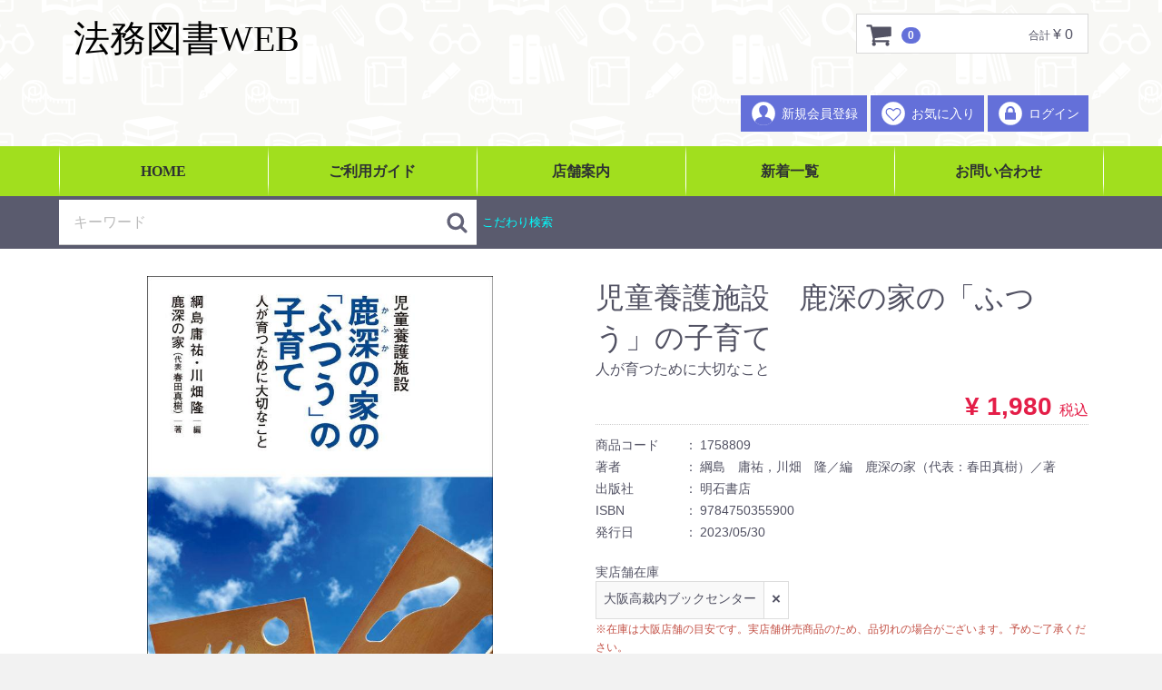

--- FILE ---
content_type: text/html; charset=UTF-8
request_url: https://homutosho.com/products/detail/679671
body_size: 36038
content:
<!doctype html>
<html lang="ja">
<head>
<meta charset="utf-8">
<meta http-equiv="X-UA-Compatible" content="IE=edge">
<title>児童養護施設　鹿深の家の「ふつう」の子育て / 法務図書WEB</title>
<meta name="viewport" content="width=device-width, initial-scale=1">
<link rel="icon" href="/template/default/img/common/favicon.ico">
<link rel="stylesheet" href="/template/default/css/style.css?v=3.0.17_201116a">
<link rel="stylesheet" href="/template/default/css/slick.css?v=3.0.17">
<link rel="stylesheet" href="/template/default/css/font-awesome.min.css?v=4.7.0">
<link rel="stylesheet" href="/template/default/css/default.css?v=3.0.17_210212a">
<!-- for original theme CSS -->

<!-- Google Tag Manager -->
<script>(function(w,d,s,l,i){w[l]=w[l]||[];w[l].push({'gtm.start':
new Date().getTime(),event:'gtm.js'});var f=d.getElementsByTagName(s)[0],
j=d.createElement(s),dl=l!='dataLayer'?'&l='+l:'';j.async=true;j.src=
'https://www.googletagmanager.com/gtm.js?id='+i+dl;f.parentNode.insertBefore(j,f);
})(window,document,'script','dataLayer','GTM-MXCP2FR');</script>
<!-- End Google Tag Manager -->

<script src="https://ajax.googleapis.com/ajax/libs/jquery/1.11.3/jquery.min.js"></script>
<script>window.jQuery || document.write('<script src="/template/default/js/vendor/jquery-1.11.3.min.js?v=3.0.17"><\/script>')</script>


</head>
<body id="page_product_detail" class="product_page">
<!-- Google Tag Manager (noscript) -->
<noscript><iframe src="https://www.googletagmanager.com/ns.html?id=GTM-MXCP2FR"
height="0" width="0" style="display:none;visibility:hidden"></iframe></noscript>
<!-- End Google Tag Manager (noscript) -->
<div id="wrapper">
    <header id="header">
        <div class="container-fluid inner">
                                                            <!-- ▼ロゴ -->
                         <div class="header_logo_area">
                <p class="copy"></p>
                <h1 class="header_logo"><a href="https://homutosho.com/"><!--img src="/template/default/img/common/logo.png" alt="&#x6CD5;&#x52D9;&#x56F3;&#x66F8;WEB"-->法務図書WEB</a></h1>
            </div>

        <!-- ▲ロゴ -->
    <!-- ▼カゴの中 -->
                        <div id="cart_area">
    <p class="clearfix cart-trigger"><a href="#cart">
            <svg class="cb cb-shopping-cart">
                <use xlink:href="#cb-shopping-cart"/>
            </svg>
            <span class="badge">0</span>
            <svg class="cb cb-close">
                <use xlink:href="#cb-close"/>
            </svg>
        </a>
        <span class="cart_price pc">合計 <span class="price">¥ 0</span></span></p>
    <div id="cart" class="cart">
        <div class="inner">
                                                    <div class="btn_area">
                    <div class="message">
                        <p class="errormsg bg-danger" style="margin-bottom: 20px;">
                            現在カート内に<br>商品はございません。
                        </p>
                    </div>
                </div>
                    </div>
    </div>
</div>

                <!-- ▲カゴの中 -->
    <!-- ▼ログイン -->
                            <div id="member" class="member drawer_block pc">
        <ul class="member_link">
            <li>
                <a href="https://homutosho.com/entry">
                    <svg class="cb cb-user-circle"><use xlink:href="#cb-user-circle" /></svg>新規会員登録
                </a>
            </li>
                            <li><a href="https://homutosho.com/mypage/favorite"><svg class="cb cb-heart-circle"><use xlink:href="#cb-heart-circle"></use></svg>お気に入り</a></li>
                        <li>
                <a href="https://homutosho.com/mypage/login">
                    <svg class="cb cb-lock-circle"><use xlink:href="#cb-lock-circle" /></svg>ログイン
                </a>
            </li>
        </ul>
    </div>

                <!-- ▲ログイン -->

                                                    <p id="btn_menu"><a class="nav-trigger" href="#nav">Menu<span></span></a></p>
        </div>
    </header>

    <div id="contents" class="theme_main_only">

        <div id="contents_top">
                                                            <!-- ▼グローバルナビゲーション -->
            
<nav id="global-nav" class="drawer_block pc">
    <div class="container-fluid inner no-padding">
        <ul class="navigation-bar-default global-nav">
            <li>
                <a href="https://homutosho.com/">
                    HOME
                </a>
                <!-- サブメニュー -->
                <!--ul>
                    <li><a href="#">Submenu</a></li>
                </ul-->
            </li>
            <li>
                <a href="https://homutosho.com/help/guide">ご利用ガイド</a>
            </li>
            <li>
                <a href="https://homutosho.com/help/about">店舗案内</a>
            </li>
            <li>
                <a href="https://homutosho.com/products/list?orderby=2">新着一覧</a>
            </li>
            <li>
                <a href="https://homutosho.com/contact">お問い合わせ</a>
            </li>
        </ul><!-- global-nav -->
    </div><!-- nav container -->
</nav>

        <!-- ▲グローバルナビゲーション -->
    <!-- ▼商品検索 -->
                        <div class="drawer_block pc header_bottom_area">
    <div id="search" class="search">
        <form method="get" id="searchform" action="/products/list" class="inner">
            <div class="search_inner">
                <select id="category_id" name="category_id" class="form-control"><option value="">全ての商品</option><option value="1">カテゴリー不使用</option></select>
                <div class="input_search clearfix">
                    <input type="search" id="name" name="name" maxlength="50" placeholder="キーワード" aria-label="検索キーワード" class="form-control" />
                    <button type="submit" class="bt_search" aria-label="検索ボタン"><svg class="cb cb-search"><use xlink:href="#cb-search" /></svg></button>
                </div>
                <a href="#extra-form" class="open-extra-form-button" data-toggle="collapse" style="display:none;">こだわり検索</a>
            </div>
            <div class="extra-form collapse" id="extra-form">
                                                                                                                                    <label class="control-label" for="plg_ebc_author_name">著者名</label>
                        <input type="text" id="plg_ebc_author_name" name="plg_ebc_author_name" placeholder="著者名" class="form-control" />
                        
                        <div class="extra-form-delimiter"></div>
                                                                                <label class="control-label" for="plg_ebc_publisher">出版社</label>
                        <input type="text" id="plg_ebc_publisher" name="plg_ebc_publisher" placeholder="出版社名" class="form-control" />
                        
                        <div class="extra-form-delimiter"></div>
                                                                                <label class="control-label" for="plg_ebc_series">シリーズ名</label>
                        <input type="text" id="plg_ebc_series" name="plg_ebc_series" placeholder="シリーズ名" class="form-control" />
                        
                        <div class="extra-form-delimiter"></div>
                                                                                <label class="control-label" for="plg_ebc_isbn">ISBN</label>
                        <input type="text" id="plg_ebc_isbn" name="plg_ebc_isbn" placeholder="ISBN (数字のみ)" minlength="10" maxlength="13" pattern="\d{10,13}" class="form-control" />
                        
                        <div class="extra-form-delimiter"></div>
                                                </div>
        </form>
    </div>
</div>
<script>
jQuery(function($){
    if ($('#plg_ebc_author_name').length) {
        $('.open-extra-form-button').css('display', 'inline-block');
        $('.open-extra-form-button').on('click', function(event){
            event.preventDefault();
            $(this).toggleClass('opened');
            $('.extra-form').toggleClass('in');
        });

        $('.extra-form>input').each(function(){
            if ($(this).val()) {
                $('.open-extra-form-button').click();
                return false;
            }
        });
    }
});
</script>

                <!-- ▲商品検索 -->

                                                </div>

        <div id="contents_top_hero">
                    </div>

        <div class="container-fluid inner">
                                    
            <div id="main">
                                                
                <div id="main_middle">
                        
    <!-- ▼item_detail▼ -->
    <div id="item_detail">
        <div id="detail_wrap" class="row">
            <!--★画像★-->
            <div id="item_photo_area" class="col-sm-6">
                <div id="detail_image_box__slides" class="slides">
                                                                    <div id="detail_image_box__item--1"><img src="https://mst.homutosho.com/storage/book/d/4/1758809.jpg" alt="児童養護施設　鹿深の家の「ふつう」の子育て" /></div>
                                                            </div>
            </div>

            <section id="item_detail_area" class="col-sm-6">

                <!--★商品名★-->
                <h1 id="detail_description_box__name" class="item_name">
                    <div class="item_subnames">
                        <!-- シリーズ1 --><div class="meta--series1"></div>
                    </div>

                    児童養護施設　鹿深の家の「ふつう」の子育て

                    <div class="item_subnames">
                        <!-- 副書名 --><div class="meta--subname"></div>
                        <!-- シリーズ2 --><div class="meta--series2"></div>
                    </div>
                </h1>

                <div id="detail_description_box__body" class="item_detail">

                    
                    <!--★通常価格★-->
                                        <!--★販売価格★-->
                    <p id="detail_description_box__sale_price" class="sale_price text-primary"> <span class="price02_default">¥ 1,980</span> <span class="small">税込</span></p>
                    <!--▼商品コード-->
                    <div id="detail_description_box__item_range_code" class="item_code">
                        <dl class="flex">
                            <dt>商品コード</dt>
                            <dd>
                                <span id="item_code_default">
                                    1758809
                                                                    </span>
                            </dd>
                        </dl>
                    </div>
                    <!--▲商品コード-->

                    <!-- ▼商品拡張情報▼ -->
                    <div id="detail_description_box__item_meta" class="item_meta">
                                                    <script type="application/json" id="item_meta_json">{"author_kana":"ツナシマ　ヨウスケ,カワバタ　タカシ／ヘン　カフカノイエダイヒョウハルタマサキ／チョ","author_name":"綱島　庸祐，川畑　隆／編　鹿深の家（代表：春田真樹）／著","is_closed":false,"is_unstocked":false,"isbn":"9784750355900","issued_on":"2023-05-30T00:00:00","jp_book_code":"","kana":"ジドウヨウゴシセツカフカノイエノフツウノコソダテ","magazine_code":"","pub_kana":"アカシショテン","pub_name":"明石書店","sales_company":"明石書店","sales_company_kana":"アカシショテン","series1":"","series2":"","subname":"人が育つために大切なこと"}</script>
                                                        <dl class="flex item_meta__item">
                                <dt>著者</dt>
                                <dd class="meta--author_name">-</dd>
                            </dl>
                            <dl class="flex item_meta__item">
                                <dt>出版社</dt>
                                <dd class="meta--pub_name">-</dd>
                            </dl>
                            <dl class="flex item_meta__item">
                                <dt>ISBN</dt>
                                <dd class="meta--isbn">-</dd>
                            </dl>

                                                                                        <dl class="flex item_meta__item">
                                    <dt>発行日</dt>
                                    <dd class="meta--issued_on">2023/05/30</dd>
                                </dl>
                            
                                            </div>
                    <!-- ▲商品拡張情報▲ -->

                    <!-- ▼関連カテゴリ▼ -->
                    <div id="relative_category_box" class="relative_cat">
                        <p>関連カテゴリ</p>
                                              </div>
                    <!-- ▲関連カテゴリ▲ -->

                    <!-- ▼在庫情報▼ -->
                    <div id="detail_description_box__item_stock" class="item_stock">
                        <p>実店舗在庫</p>

                        <!-- Loading -->
                        <p class="text-default msg-loading"><i class="fa fa-spinner fa-fw" aria-hidden="true"></i> 読込中...</p>
                        <!-- Error -->
                        <p class="text-danger msg-error" style="display: none;">お問い合わせ下さい。</p>
                        <!-- Success -->
                        <table class="table table-bordered item_stock_table _stock_success" style="display: none; margin-bottom:0 !important;"><tbody></tbody></table>

                        <p class="text-danger" id="shop-stock-notification-message" style="display:none;margin:0 0 2px;padding:0;text-align:left;"><small>※在庫は大阪店舗の目安です。実店舗併売商品のため、品切れの場合がございます。予めご了承ください。</small></p>
                    </div>
                    <!-- ▲在庫情報▲ -->

                    <form action="?" method="post" id="form1" name="form1">
                        <!--▼買い物かご-->
                        <div id="detail_cart_box" class="cart_area">
                            
                                                                
                                                                <dl id="detail_cart_box__cart_quantity" class="quantity">
                                    <dt><b>ご注文数&nbsp;</b></dt>
                                    <dd>
                                        <input type="number" id="quantity" name="quantity" required="required" min="1" maxlength="9" aria-label="ご注文数" class="form-control" value="1" />
                                        
                                    </dd>
                                </dl>

                                <div class="extra-form">
                                                                                                                                                                                                                                                                                                                                                                                                                                                                </div>

                                                                <div id="detail_cart_box__button_area" class="btn_area row">
                                    <ul id="detail_cart_box__insert_button" class="col-xs-12 col-md-6">
                                        <li class=""><button type="submit" id="add-cart" class="btn btn-primary btn-block prevention-btn prevention-mask"><div id="add-cart__inner"><i class="fa fa-cart-arrow-down fa-fw" aria-hidden="true"></i>&nbsp;カートに入れる
                                        </div></button></li>
                                    </ul>
                                                                                                                <ul id="detail_cart_box__favorite_button" class="col-xs-12 col-md-6">
                                                                                            <li class=""><button type="submit" id="favorite" class="btn btn-info btn-block prevention-btn prevention-mask"><i class="fa fa-heart-o fa-fw" aria-hidden="true"></i>&nbsp;お気に入りに追加</button></li>
                                                                                    </ul>
                                                                    </div>                                                      </div>
                        <!--▲買い物かご-->
                        <div style="display: none"><input type="hidden" id="mode" name="mode" /></div><div style="display: none"><input type="hidden" id="product_id" name="product_id" value="679671" /></div><div style="display: none"><input type="hidden" id="product_class_id" name="product_class_id" value="679679" /></div><div style="display: none"><input type="hidden" id="_token" name="_token" value="84hQGSpsoNyuFijPV-zrq2NIk0TGaSWJJj8KlbDmB6Y" /></div>
                    </form>

                    <!-- e-hon -->
                    <div class="detail_ehon_banner">
                        <div class="row">
                            <div class="col-xs-12 col-md-6 col-md-push-6">
                                <a href="https://www.e-hon.ne.jp" class="btn btn-default btn-sm btn-block" title="e-honで購入 ※外部サイトへ移動します">
                                    <img src="/template/default/img/common/logo-e-hon.png" alt="e-hon" style="width:auto;height:28px;">
                                    e-honで購入&nbsp;<i class="fa fa-external-link" aria-hidden="true"></i>
                                </a>
                                <div class="ehon_message" style="font-size:90%;">
                                    <small>
                                        ※外部サイトへ移動します。<br>
                                        ※リンク先での商品購入について、弊社でのクレジット決済は出来ません。
                                    </small>
                                </div>
                            </div>
                        </div>
                        <!--br-->
                    </div>

                    <!--★商品説明★-->
                    <p id="detail_not_stock_box__description_detail" class="item_comment">養育者自身が「弱みを抱える一人の生身の人間」としてあり続けること──。子育てにおいて養育者が迷い、悩み、ときにネガティブな感情に翻弄されそうになりながらも、懸命に子どもたちと向き合おうとする、そのありのままの姿を、事例を通じて豊かに描き出す。<br />
（出版社情報）</p>

                </div>
                <!-- /.item_detail -->

            </section>
            <!--詳細ここまで-->
        </div>

                    </div>
    <!-- ▲item_detail▲ -->
                </div>

                                                            </div>

                                    
                                    
        </div>

        <footer id="footer">
                                                            <!-- ▼フッター -->
            
<div class="footer-guide">
    <div class="container-fluid inner">
        <h2 class="heading01">
            <img src="/template/default/img/common/icon-guide-main.png" alt=""><br>
            ご利用ガイド
            <small>Guide</small>
        </h2>
        <div class="row">
            <div class="col-md-4">
                <div class="panel footer-guide-box">
                    <div class="panel-heading">
                        <div class="heading-symbol"><img src="/template/default/img/common/icon-guide-cart.png" alt=""></div>
                        <h3>
                            お買い物について
                            <small class="_serif">About shopping</small>
                        </h3>
                    </div>
                    <div class="panel-body">
                        <p>
                            当サイトでお買い物いただくには会員登録が必要です。<br>
                        </p>
                        <p>
                            初めてご利用の方・会員以外の方は、新規会員登録をお願いいたします。<br>
                            会員登録は無料です。
                        </p>
                    </div>
                    <div class="panel-footer">
                        <a href="https://homutosho.com/entry" class="btn btn-block btn-success">新規会員登録</a>
                    </div>
                </div>
            </div>
            <div class="col-md-4">
                <div class="panel footer-guide-box">
                    <div class="panel-heading">
                        <div class="heading-symbol"><img src="/template/default/img/common/icon-guide-payment.png" alt=""></div>
                        <h3>
                            お支払い方法
                            <small class="_serif">Payment methods</small>
                        </h3>
                    </div>
                    <div class="panel-body">
                        <p>
                            ご利用いただけるお支払い方法は次のとおりです。
                        </p>
                        <ul class="list">
                            <li>
                                クレジットカード
                            </li>
                            <li>
                                代金引換
                            </li>
                            <li>
                                代金後払い (コンビニ)
                            </li>
                            <li>
                                店頭でお支払い<br>
                                <small>※お取り置き(店頭購入)の場合のみ</small>
                            </li>
                        </ul>
                    </div>
                    <div class="panel-footer">
                        <a href="https://homutosho.com/help/tradelaw#tradelaw__law_term03" class="btn btn-block btn-success">詳細はこちら</a>
                    </div>
                </div>
            </div>
            <div class="col-md-4">
                <div class="panel footer-guide-box">
                    <div class="panel-heading">
                        <div class="heading-symbol"><img src="/template/default/img/common/icon-guide-exchange.png" alt=""></div>
                        <h3>
                            返品・交換
                            <small class="_serif">Return &amp; Exchange items</small>
                        </h3>
                    </div>
                    <div class="panel-body">
                        <p>
                            お届けした商品に乱丁・落丁があった場合にはお取り替えいたします。
                        </p>
                    </div>
                    <div class="panel-footer">
                        <a href="https://homutosho.com/help/tradelaw#tradelaw__law_term06" class="btn btn-block btn-success">詳細はこちら</a>
                    </div>
                </div>
            </div>
            <div class="col-md-4">
                <div class="panel footer-guide-box">
                    <div class="panel-heading">
                        <div class="heading-symbol"><img src="/template/default/img/common/icon-guide-delivery.png" alt=""></div>
                        <h3>
                            配送・送料
                            <small class="_serif">Shipping</small>
                        </h3>
                    </div>
                    <div class="panel-body">
                        <p>
                            当サイト規定の送料によります。<br>
                            店頭でお受け取り、お支払いの場合は送料がかかりません。
                        </p>
                    </div>
                    <div class="panel-footer">
                        <a href="https://homutosho.com/help/tradelaw#tradelaw__law_term01" class="btn btn-block btn-success">詳細はこちら</a>
                    </div>
                </div>
            </div>
            <div class="col-md-4">
                <div class="panel footer-guide-box">
                    <div class="panel-heading">
                        <div class="heading-symbol"><img src="/template/default/img/common/icon-guide-privacy.png" alt=""></div>
                        <h3>
                            プライバシーポリシー
                            <small class="_serif">Privacy Policy</small>
                        </h3>
                    </div>
                    <div class="panel-body">
                        <p>
                            当サイトでは、お客様に安心・安全にご利用いただけるよう、個人情報の適切な保護と利用に関する方針を定め、お客様個人の情報を厳重に管理しております。
                        </p>
                    </div>
                    <div class="panel-footer">
                        <a href="https://homutosho.com/help/privacy" class="btn btn-block btn-success">詳細はこちら</a>
                    </div>
                </div>
            </div>
            <div class="col-md-4">
                <div class="panel footer-guide-box">
                    <div class="panel-heading">
                        <div class="heading-symbol"><img src="/template/default/img/common/icon-guide-office.png" alt=""></div>
                        <h3>
                            営業時間について
                            <small class="_serif">Office hours</small>
                        </h3>
                    </div>
                    <div class="panel-body">
                        <p>
                            ネットでのご注文は 24 時間受け付けております。
                        </p>
                        <p>
                            お電話でのお問い合わせ、ご注文商品の店頭受取は、店舗の営業時間内となります。
                        </p>
                    </div>
                    <div class="panel-footer">
                        <a href="https://homutosho.com/help/about#help_about_box__business_hour" class="btn btn-block btn-success">詳細はこちら</a>
                    </div>
                </div>
            </div>
        </div>
    </div>
</div>

<!-- Footer Logo Area -->
<div class="container-fluid inner" style="display:none;">
    <div class="footer_logo_area">
        <p class="logo">
            <a href="https://homutosho.com/"><img src="/template/default/img/common/footer-logo.png" alt="&#x6CD5;&#x52D9;&#x56F3;&#x66F8;WEB"></a>
        </p>
        <h3><a href="https://homutosho.com/">法務図書WEB</a></h3>
    </div>
</div>

<nav id="footer-nav" class="drawer_block pc">
    <div class="container-fluid inner no-padding">
        <ul class="navigation-bar-default footer-nav">
            <li><a href="https://homutosho.com/help/about">店舗案内</a></li>
            <li><a href="https://homutosho.com/help/privacy">プライバシーポリシー</a></li>
            <li><a href="https://homutosho.com/help/tradelaw">特定商取引法に基づく表記</a></li>
            <li><a href="https://homutosho.com/contact">お問い合わせ</a></li>
        </ul>
    </div>
</nav>

<div class="footer-copyright">
    <div class="container-fluid inner">
        <p class="copyright">
            <small><span class="copyright_mark">&copy;</span> 法務図書WEB all rights reserved.</small>
        </p>
    </div>
</div>

<script type="text/javascript">
$(function () {
    $('.footer-guide .panel-body').matchHeight();
    $('.footer-guide .panel').matchHeight();
});
</script>

        <!-- ▲フッター -->

                                        
        </footer>

    </div>

    <div id="drawer" class="drawer sp">
    </div>

</div>

<div class="overlay"></div>

<script src="/template/default/js/vendor/bootstrap.custom.min.js?v=3.0.17"></script>
<script src="/template/default/js/vendor/slick.min.js?v=3.0.17"></script>
<script src="/template/default/js/function.js?v=3.0.17"></script>
<script src="/template/default/js/eccube.js?v=3.0.17"></script>
<script>
$(function () {
    $('#drawer').append($('.drawer_block').clone(true).children());
    $.ajax({
        url: '/template/default/img/common/svg.html',
        type: 'GET',
        dataType: 'html',
    }).done(function(data){
        $('body').prepend(data);
    }).fail(function(data){
    });
});
</script>
<script>
    eccube.classCategories = {"__unselected":{"__unselected":{"name":"\u9078\u629e\u3057\u3066\u304f\u3060\u3055\u3044","product_class_id":""}},"__unselected2":{"#":{"classcategory_id2":"","name":"","stock_find":true,"price01":"","price02":"1,980","product_class_id":"679679","product_code":"1758809","product_type":"1"}}};

    // 規格2に選択肢を割り当てる。
    function fnSetClassCategories(form, classcat_id2_selected) {
        var $form = $(form);
        var product_id = $form.find('input[name=product_id]').val();
        var $sele1 = $form.find('select[name=classcategory_id1]');
        var $sele2 = $form.find('select[name=classcategory_id2]');
        eccube.setClassCategories($form, product_id, $sele1, $sele2, classcat_id2_selected);
    }

    </script>

<script>
$(function(){
    var elm_obj2str = Object.prototype.toString;//elm_obj2str.call(testobj)

    $('.carousel').slick({
        infinite: false,
        speed: 300,
        prevArrow:'<button type="button" class="slick-prev"><span class="angle-circle"><svg class="cb cb-angle-right"><use xlink:href="#cb-angle-right" /></svg></span></button>',
        nextArrow:'<button type="button" class="slick-next"><span class="angle-circle"><svg class="cb cb-angle-right"><use xlink:href="#cb-angle-right" /></svg></span></button>',
        slidesToShow: 4,
        slidesToScroll: 4,
        responsive: [
            {
                breakpoint: 768,
                settings: {
                    slidesToShow: 3,
                    slidesToScroll: 3
                }
            }
        ]
    });

    $('.slides').slick({
        dots: true,
        arrows: false,
        speed: 300,
        customPaging: function(slider, i) {
            return '<button class="thumbnail">' + $(slider.$slides[i]).find('img').prop('outerHTML') + '</button>';
        }
    });

    $('#favorite').click(function() {
        $('#mode').val('add_favorite');
    });

    $('#add-cart__inner').click(function(e) {
        if (!$('#form1').get(0).reportValidity()) {
            return false;
        }
        $('#mode').val('add_cart');
    });

    // bfcache無効化
    $(window).bind('pageshow', function(event) {
        if (event.originalEvent.persisted) {
            location.reload(true);
        }
    });

    // 商品拡張情報の取得・表示
    var metajson = null;
    $.each( $('#item_meta_json'), function(event) {
        var self = $(this);
        // JSON取得
        metajson = $.parseJSON(self.text());

        // 出力
        if (metajson) {
            self.closest('#item_detail_area').find('.meta--author_name').text(metajson.author_name);
            self.closest('#item_detail_area').find('.meta--subname').text(metajson.subname);
            self.closest('#item_detail_area').find('.meta--series1').text(metajson.series1);
            self.closest('#item_detail_area').find('.meta--series2').text(metajson.series2);
            self.closest('#item_detail_area').find('.meta--pub_name').text(metajson.sales_company);
            self.closest('#item_detail_area').find('.meta--isbn').text(metajson.isbn);

            if (typeof console !== 'undefined') {
                if ('is_closed' in metajson && metajson.is_closed) {
                    // 絶版
                    console.log('is_closed:');
                    console.log(metajson.is_closed);
                } else if ('is_unstocked' in metajson && metajson.is_unstocked) {
                    // 出版社在庫切れ
                    console.log('is_unstocked:');
                    console.log(metajson.is_unstocked);
                } else {
                    console.log('nothing nostock info:');
                    console.log(metajson.is_closed);
                    console.log(metajson.is_unstocked);
                }
            }
        }
    });

    // 店舗在庫の取得・表示
    if (metajson && 'is_closed' in metajson && metajson.is_closed) {
        // 絶版
        $('.item_stock > ._stock_success').hide();
        $('.item_stock > .msg-loading').hide();
        $('.item_stock > .msg-error').text('絶版につき現在ご注文いただけません。').show();
    } else if (metajson && 'is_unstocked' in metajson && metajson.is_unstocked) {
        // 出版社在庫切れ
        $('.item_stock > ._stock_success').hide();
        $('.item_stock > .msg-loading').hide();
        $('.item_stock > .msg-error').text('出版社在庫切れにつき現在ご注文いただけません。').show();
    } else {
        // 店舗在庫取得
        $.ajax({
            url: "https://mst.homutosho.com/app/bookmgr/api/stocks/books/1758809",
            type: 'GET',
            dataType: 'json',
        }).done(function(data){
            console.info('Received Product stock data successfully.', data);
            if (data.items) {
                $('.item_stock > .msg-loading').hide();
                $('.item_stock > .msg-error').hide();
                $('.item_stock > ._stock_success').show();
                $('.item_stock > #shop-stock-notification-message').show();
                $.each(data.items, function(){

                    // Layout A: List-Style
                    // var item = $('<dl class="flex">');
                    // item.append('<dt class="shop__' + this.id + '">' + this.name + '</dt>');
                    // item.append('<dd>' + this.stock + '</dd>');
                    // item.appendTo('.item_stock');

                    // Layout B: Table-Style
                    var item = $('<tr>');
                    item.append('<th scope="row" class="shop__' + this.id + '">' + this.name + '</th>');
                    item.append('<td>' + this.stock + '</td>');
                    item.appendTo('.item_stock_table tbody');

                });
            }
        }).fail(function(jqXHR, textStatus){
            $('.item_stock > ._stock_success').hide();
            $('.item_stock > .msg-loading').hide();
            $('.item_stock > .msg-error').show();
            console.error('Could not receive product stock data.', textStatus, jqXHR.status, jqXHR.statusText);
        });
    }
});
</script>

</body>
</html>


--- FILE ---
content_type: text/css
request_url: https://homutosho.com/template/default/css/default.css?v=3.0.17_210212a
body_size: 23734
content:
@charset "utf-8";

/* --------------------------------
	Theme CSS for EC-CUBE 3

	Version: 1.0.31
-------------------------------- */


/* --------------------------------
	Common
-------------------------------- */

body {
	font-family: Roboto, "游ゴシック", YuGothic, "Yu Gothic", "ヒラギノ角ゴ ProN W3", "Hiragino Kaku Gothic ProN", Arial, "メイリオ", Meiryo, sans-serif;
	font-weight: 500;
	line-height: 1.4;
	background-color: #f2f2f2;
	color: #525263;
	overflow-wrap: break-word;
	-webkit-text-size-adjust: 100%;
}
._sans-serif {
	font-family: Roboto, "游ゴシック", YuGothic, "Yu Gothic", "ヒラギノ角ゴ ProN W3", "Hiragino Kaku Gothic ProN", Arial, "メイリオ", Meiryo, sans-serif;
	font-weight: 500;
}
/* 明朝体 */
h1, h2, h3,
.navigation-bar-default li,
._serif {
	font-family: "游明朝", "Yu Mincho", YuMincho, "Hiragino Mincho ProN", "HGS明朝E", "メイリオ", Meiryo, serif;
	font-weight: normal;
}

.img_center,
.txt_center {
	text-align: center;
}
.img_right,
.txt_right {
	text-align: right;
}

/* animations: keyframes */
@-webkit-keyframes spin {
	0% {-webkit-transform: rotate(0deg);}
	100% {-webkit-transform: rotate(360deg);}
}
@keyframes spin {
	0% {transform: rotate(0deg);}
	100% {transform: rotate(360deg);}
}

/* icon: font-awesome */
.fa-spinner {
	-webkit-animation: spin 1.5s linear infinite;
	animation: spin 1.5s linear infinite;
}

/* icon: svg */
svg, .icon-bg, .icon-with-bg {
	pointer-events: all;
}
.icon-bg { fill: #ffffff; stroke: #6470d9; stroke-width: 2px; }
.icon-with-bg { fill: #6470d9; }

/* List normal */
ul.list,
#footer ul.list {
	margin-top: 12px;
	margin-bottom: 12px;
	padding-left: 2em;
	list-style-type: disc;
	text-align: left;
}
ol.list,
#footer ol.list {
	margin-top: 12px;
	margin-bottom: 12px;
	padding-left: 2em;
	list-style-type: decimal;
}
	ul.list>li,
	ol.list>li,
	#footer ul.list>li,
	#footer ol.list>li {
		display: list-item;
		margin: 0;
	}

/* panel */
.panel {
	margin-bottom: 20px;
	margin-bottom: 2.0rem;
	border: 1px solid transparent;
	background-color: #fff;
}
.panel-heading,
.panel-body,
.panel-footer {
	padding-left: 10%;
	padding-right: 10%;
}
.panel-heading {
	padding-top: 24px;
	padding-top: 2.4rem;
	padding-bottom: 12px;
	padding-bottom: 1.2rem;
	border-bottom: 1px solid transparent;
}
.panel-body {
	padding-top: 12px;
	padding-top: 1.2rem;
	padding-bottom: 12px;
	padding-bottom: 1.2rem;
}
.panel > .panel-body:first-child {
	padding-top: 24px;
	padding-top: 2.4rem;
}
.panel > .panel-body:last-child {
	padding-bottom: 24px;
	padding-bottom: 2.4rem;
}
.panel-footer {
	padding-top: 12px;
	padding-top: 1.2rem;
	padding-bottom: 24px;
	padding-bottom: 2.4rem;
	border-top: 1px solid #ddd;
}
.panel-default {
	border-color: #ddd;
}
.panel-default > .panel-heading {
	border-bottom: 1px solid transparent;
}

/* Folded corner : 角の折り曲げ表現 */

.folded-corner {
	position: relative;
	border: none;
}
	.folded-corner::before {
		content: "";
		position: absolute;
		right: 0;
		bottom: auto;
		left: auto;
		top: 0;
		border-style: solid;
		border-width: 0 16px 16px 0;
		border-color: #fff #fff #e5e5e5 #e5e5e5;
		border-color: #fff #fff rgba(255, 255, 255, 0.75) rgba(255, 255, 255, 0.75);
		transition: border-width .25s;
	}
	.folded-corner:hover::before {
		border-width: 0 20px 20px 0;
	}

	.folded-corner.folded-corner--rb::before {
		right: 0;
		bottom: 0;
		left: auto;
		top: auto;
		border-width: 0 0 16px 16px;
		border-color: #e5e5e5 #fff #fff #e5e5e5;
		border-color: rgba(255, 255, 255, 0.75) #fff #fff rgba(255, 255, 255, 0.75);
		transition: border-width .25s;
	}
	.folded-corner.folded-corner--rb:hover::before {
		border-width:  0 0 20px 20px;
	}


/* Decorated heading */
.h-deco {
	position: relative;
	overflow: hidden;
	text-align: left;
}
.h-deco--inner {
	display: table;/* inline-block で出来る意図しない余白を回避 */
	margin: 0;
	padding: 0 12px 0 0;
	overflow: hidden;
	position: relative;
	background: #fff;
}
.h-deco--inner>span {
	display: block;
	line-height: 30px;
}
.h-deco--inner>small {
	display: block;
	margin: 0;
	color: #368276;
	font-size: 12px;
	font-weight: normal;
	font-family: "Century Gothic", Georgia, "游明朝", "Yu Mincho", YuMincho, "Hiragino Mincho ProN", "HGS明朝E", "メイリオ", Meiryo, serif;
	letter-spacing: 1px;
	line-height: 12px;
}
	.h-deco-icon {
		padding: 0 16px 0 0 !important;
	}
	.h-deco-icon>.h-deco--inner>span,
	.h-deco-icon>.h-deco--inner>small {
		padding-left: 48px;
	}
	.h-deco-icon>.h-deco--inner>img:first-of-type {
		float: left;
		margin-right: 8px;
	}


/****** Base Layout Setting ********/

#header {
	background: #fff;
}
#contents {
	background: #fff;
}
.drawer {
	background-color: #5a5b6e;
}

/****** Header Setting ********/


.header_logo_area {
	margin-right: 120px;
	margin-bottom: 12px;
}
.header_logo_area .header_logo a:link,
.header_logo_area .header_logo a:visited,
.header_logo_area .header_logo a:hover,
.header_logo_area .header_logo a:active {
	text-decoration: none;
	color: #000;
}
.header_logo_area .header_logo a:hover {
	color: #666;
}


/****** Side Setting ********/

/****** Footer Setting ********/

#footer {
	padding-top: 0;
	padding-bottom: 0;
	border-color: #dcdccd;
	background-color: transparent;
}
#contents #footer .row {
	padding-bottom: 0;
}
/* #footer > :first-child {
	background-color: #fcc;
} */
#footer > div {
	padding-top: 24px;
	padding-bottom: 24px;
	/* background-color: #ccf; */
}

/* footer guide */

.footer-guide {
	border-bottom: 1px solid #e8e8e8;
	background: #f8f8f5 url("../img/common/bg-header.png") right bottom repeat fixed;
}
.footer-guide h2 small,
.footer-guide h3 small {
	display: block;
	margin: 2px 0 0;
	color: #368276;
	font-size: 12.5px;
	font-weight: normal;
	font-family: "Century Gothic", Georgia, "游明朝", "Yu Mincho", YuMincho, "Hiragino Mincho ProN", "HGS明朝E", "メイリオ", Meiryo, serif;
}

.footer-guide h2.heading01 {
	text-align: center;
}
.footer-guide h2.heading01 img {
	margin-bottom: 1em;
}

.footer-guide h2.heading01 small {
	position: relative;
	margin-top: 1em;
	padding-top: 1em;
}
/* horizontal gradient border */
.footer-guide h2.heading01 small::before {
	position: absolute;
	top: 0;
	display: block;
	content: "";
	width: 100%;
	height: 1px;
	background: -moz-linear-gradient(left,
		rgba(0,0,0,0) 15%,
		rgba(76,184,167,1) 45%,
		rgba(76,184,167,1) 55%,
		rgba(0,0,0,0) 85%
	);
	background: -webkit-linear-gradient(left,
		rgba(0,0,0,0) 15%,
		rgba(76,184,167,1) 45%,
		rgba(76,184,167,1) 55%,
		rgba(0,0,0,0) 85%
	);
	background: linear-gradient(to right,
		rgba(0,0,0,0) 15%,
		rgba(76,184,167,1) 45%,
		rgba(76,184,167,1) 55%,
		rgba(0,0,0,0) 85%
	);
}

.panel.footer-guide-box {
	margin: 20px 0;
	margin: 2.0rem 0;
	border-color: #e8e8e8;
}
.footer-guide-box .panel-heading {
	display: -webkit-box;
	display: -webkit-flex;
	display: -ms-flexbox;
	display: flex;
	border: none;
	background: none;
}
	.footer-guide-box .panel-heading .heading-symbol {
		width: 60px;
		margin: 0 12px 0 0;
		padding: 0;
	}
	.footer-guide-box .panel-heading .heading-symbol img {
			border: 2px solid #4cb8a7;
			border-radius: 50%;
	}
	.footer-guide-box .panel-heading .heading-symbol+ h3 {
		-webkit-box-flex: 1;
		-webkit-flex: 1;
		-ms-flex: 1;
		flex: 1;
		margin: 0;
		padding-top: .5em;
		overflow: hidden;
	}

.footer-guide-box > .panel-body p {
	margin: 0;
}
.footer-guide-box > .panel-body p+ p {
	margin-top: 16px;
	margin-top: 1.6rem;
}
.footer-guide-box > .panel-footer {
	border: none;
	background: none;
}

#footer .footer-copyright {
	padding-top: 12px;
	padding-bottom: 12px;
	border-top: 2px solid #4cb8a7;
	color: #fff;
	background-color: #5a5b6e;
}
.footer-copyright .copyright {
	margin: 0;
	text-align: center;
}
.copyright_mark {
	font-size: 14px;
	font-size: 1.4rem;
	font-family: Roboto, "ヒラギノ角ゴ ProN W3", "Hiragino Kaku Gothic ProN", Arial, "メイリオ", Meiryo, sans-serif;
}

/****** Effect Setting ********/

.btn,
.btn:hover,
.btn:focus,
.btn.focus,
.btn:active,
.btn.active {
	transition-duration: .4s;
}

/****** Each BlockParts Setting ********/

/* global navi */

.global-nav {
	background: #a1df1e;
}
.global-nav.navigation-bar-default ul {
	background: #a1df1e;
}
.global-nav.navigation-bar-default li > a {
	transition: .4s;
}

/* Member area */

.member_link li {
}
.member_link a {
	color: #ffffff;
	background-color: #6470d9;
	transition: background-color .4s;
}
.member_link a:hover {
	color: #ffffff;
	background-color: #5461d5;
}

/* cart area */

#cart_area {
	width: 100%;
	position: absolute;
	right: 0; top: 0;
	z-index: 11;
	background-color: #fff;
}
#cart_area p {
	margin: 0;
}
#cart_area p.cart-trigger {
	position: absolute;
	right: 65px;
}
#cart_area .badge {
	background-color: #6470d9;
}
#cart .inner {
	background: #f3f3f3;
}


/* search area */

#search {
	background: #5a5b6e;/* dark */
	padding: 16px 8px;
}
#search select {
	width: 100%;
	margin-bottom: 1px;
}
#search #category_id {
	display: none;/* カテゴリー検索不使用 */
}
#search .input_search {
	background: #ffffff;/* light */
}


/* footer navi bar */

#footer-nav,
.footer-nav {
	background: #a1df1e;
}
.footer-nav.navigation-bar-default ul {
	background: #a1df1e;
}
.footer-nav.navigation-bar-default li > a {
	transition: .4s;
}

/* snsbtn_area */
.snsbtn_area .snsbtn {
	float: left;
	height: 20px;
	margin: 0 10px 10px 0;
}

/* --------------------------------
	Top Page
-------------------------------- */

.front_page a:hover img {
	opacity: 0.8;
}
.front_page #contents .row > div {
	padding-bottom: 8px;
}
.front_page #contents .row.no-padding > div {
	padding-bottom: 0;
}

.featured-navigation h3 {
	margin: .6em 0;
}

/* Comment Area */

.front_page .comment_area h4 {
	font-size: 24px;
	font-size: 2.4rem;
	margin: 0 0 2px;
}
.front_page .comment_area h5 {
	font-size: 16px;
	font-size: 1.6rem;
	margin: 0;
}
.front_page .comment_area p {
	margin: 10px 0 15px;
}

/* Item List */

.front_page .item_comment {
	color: #444;
}
.front_page .item a {
	padding-bottom: 0;
}
.front_page .item a:hover {
	opacity: 0.8;
}
.front_page .item a:hover img {
	opacity: 1;
}
.front_page #contents_top .item_comment {
	color: #525263;
	font-weight: 500;
	font-size: 14px;
	font-size: 1.4rem;
}
.front_page #contents_top .item_comment.text-warning,
.front_page #contents_top .item_name.text-warning {
	color: #9a947e;
	font-weight: bold;
	font-size: 16px;
	font-size: 1.6rem;
}
.front_page .more_link.text-warning {
	font-weight: bold;
	color: #9A947E;
}

/* elm_new_products_block */
#elm_new_products_block {
	margin-bottom: 16px;
}
#elm_new_products_block .heading01 {
	padding: 8px;
	margin: 12px 0 12px;
	/* background: #fff url("../img/top/diagonal_blue.png") 0 0 repeat; */
	background: #fff repeating-linear-gradient(
		-45deg,
		transparent, transparent 3px,
		#dedefe 3px, #dedefe 6px
	);
}
#elm_new_products_block .pickup_item {
	margin-top: 12px;
	margin-bottom: 12px;
	padding-bottom: 12px;
	border-bottom: 1px solid #eee;
}
#elm_new_products_block .btn-primary-border {
	color: #5b76db;
	border-color: #5b76db;
}
#elm_new_products_block .item_photo img {
	max-width: 80%;
}
#elm_new_products_block .item_comment {
	color: #9A947E;
	font-size: 1.2rem;
	display: none !important;
}

/* recommend_products_block（ランキング） */
#recommend_products_block {
	margin-bottom: 16px;
}
#recommend_products_block .heading01 {
	padding: 0 8px;
	margin: 12px 0 12px;
	background: #fff repeating-linear-gradient(
		-45deg,
		transparent, transparent 3px,
		#dbdce2 3px, #dbdce2 6px
	);
}
#recommend_products_block .heading01+.hang-on {
	margin-top: -12px;
	line-height: 1.1;
}
#recommend_products_block .h-deco--inner {
	position: static;
	display: block;
	width: 184px;
	max-width: 40vw;
	margin: 0 auto;
	padding: 0 8px;
	background: #fff;
}
#recommend_products_block .row {
	padding-bottom: 0px !important;
}
#recommend_products_block .pickup_item {
	margin-top: 12px;
	margin-bottom: 12px;
	padding-bottom: 12px;
	border-bottom: 1px solid #eee;
}
#recommend_products_block .ranking-item-head {
	margin: 2px 0 12px;
	text-align: center;
}
#recommend_products_block .item_photo img {
	max-width: 80%;
}
@media only screen and (min-width: 768px) {
	#recommend_products_block .ranking-lower.col-sm-2 {/* コンテンツ独自グリッド調整 */
		width: 14.2856%;
		padding-left: 8px;
		padding-right: 8px;
	}
	#recommend_products_block .ranking-lower .item_name,
	#recommend_products_block .ranking-lower .item_comment {
		font-size: 1.5rem;
		font-size: 93.75%;
	}
}

/* news_area */

.news_contents {
	padding: 0;
}
#news_area {
	margin-bottom: 32px;
	background: #fff;
}
#news_area .heading01 {
	padding: 8px;
	margin: 12px 0 12px;
	/* background: #fff url("../img/top/diagonal_ygreen.png") 0 0 repeat; */
	background: #fff repeating-linear-gradient(
		-45deg,
		transparent, transparent 3px,
		#d6f097 3px, #d6f097 6px
	);
}
.newslist dt .date {
	font-size: 90%;
}

/* txt_bnr */

.txt_bnr_area {
	padding: 0 0 16px;
}

.txt_bnr {
	background: #f8f8f8;
	border: 1px solid #D9D9D9;
	font-weight: bold;
	padding: 16px;
	margin: 12px 0 0;
	text-align: center;
}
.txt_bnr strong {
	color: #DE5D50;
	font-size: 20px;
	font-size: 2rem;
}
.txt_bnr strong strong {
	font-size: 32px;
	font-size: 3.2rem;
}

.item_gallery {
	clear: both;
}

/* main_visual Slider */

.main_visual_container {
	position: relative;
}
.main_visual_leading {
	display: none;
	opacity: 0;
	padding: 24px 24px;
	text-align: left;
	background: #fff;
	transition: opacity .6s;
}
.main_visual_leading > h3 {
	font-weight: bold;
}
.main_visual_leading > p {
	font-size: 13.2px;
}
.main_visual_leading > :first-child {
	margin-top: 0;
}
.main_visual_leading > :last-child {
	margin-bottom: 0;
}

.main_visual .slick-slide img {
	display: block;
	width: 100%;
	height: auto;
	margin-left:  auto;
	margin-right: auto;
}
.main_visual .slick-dots {
	position: static;
	margin: 20px 0;
}

/* --------------------------------
	Detail Page
-------------------------------- */

#item_detail + row {
	margin-top: -1px;
	background: #fff;
}

/*#item_detail .btn_area li:last-child {
	padding-left: 0;
}
*/
#item_detail .btn_area li {
	margin-top: 8px;
}

.item_detail dl.flex + dl.flex {
	padding-top: 0;
	padding-bottom: 0;
}
.item_detail dl.flex > dt {
	padding: 4px .5em;
	background-color: #f9f9f9;
}
.item_detail dl.flex > dd {
	padding: 4px .5em;
}

#item_detail_area .item_detail .normal_price {
	display: none !important;
}
#item_detail_area .item_detail .sale_price {
	text-align: right;
}

#relative_category_box {
	display: none !important;
}

#item_detail_area .item_detail .item_code {
	padding: 12px 0 4px;
}

.item_detail .item_meta {
	padding-bottom: 12px;
	/* border-bottom: 1px dotted #ddd; */
}

.item_detail .item_stock {
	padding: 12px 0;
	/* border-bottom: 1px dotted #ddd; */
}
.item_detail .item_stock .item_stock_table th {
	background: #f9f9f9;
	font-weight: 500;
	text-align: left;
}
.item_detail .item_stock .item_stock_table td {
	font-weight: bold;
	font-size: 1.7rem;
	text-align: center;
}

/* item sub info */
#item_detail_area .item_detail .item_code,
.item_detail .item_meta,
.item_detail .item_stock {
	font-size: 90%;
}

/* Slider */
.slick-loading .slick-list {
	background: #fff url('ajax-loader.gif') center center no-repeat;
}


/* Arrow */

.slick_prev,
.slick_next {
	font-size: 18px;
	font-size: 1.8rem;
	width: 40px; height: 40px;
	line-height: 40px;
}

/* Dots */
.slick-slider {
	margin-bottom: 30px;
}

.slick-dots {
	position: absolute;
	bottom: -45px;
	display: block;
	width: 100%;
	padding: 0;
	list-style: none;
	text-align: center;
}
.slick-dots li {
	position: relative;
	display: inline-block;
	width: 20px;
	height: 20px;
	margin: 0 5px;
	padding: 0;

	cursor: pointer;
}
.slick-dots li button {
	font-size: 0;
	line-height: 0;
	display: block;
	width: 20px;
	height: 20px;
	padding: 5px;
	cursor: pointer;
	color: transparent;
	border: 0;
	outline: none;
	background: transparent;
}
.slick-dots li button:hover,
.slick-dots li button:focus {
	outline: none;
}
.slick-dots li button:hover:before,
.slick-dots li button:focus:before {
	opacity: 1;
}
.slick-dots li button:before {
	content:" ";
	line-height: 20px;
	position: absolute;
	top: 0;
	left: 0;
	width: 12px;
	height: 12px;
	text-align: center;
	opacity: .25;
	background-color: black;
	border-radius: 50%;

}
.slick-dots li.slick-active button:before {
	opacity: .75;
	background-color: black;
}

.slick-dots li button.thumbnail img {
	width: 0; height: 0;
}

#item_photo_area .slick-slide {
	text-align: center;
}
#item_photo_area .slick-slide img {
	display: inline-block;
	max-width: 70%;
}

/* --------------------------------
	Product List
-------------------------------- */

.product_page .product_item {
	margin-bottom: 24px;
	border-bottom: 1px solid #eee;
}
.product_page .product_item .item_price {
	text-align: right;
}
.product_page .product_item .item_meta {
	padding-bottom: 16px;
}
.item_name > small[class^="meta--"] {
	display: block;
	margin-top: .25em;
	color: #666;
	font-size: 80%;
	font-weight: 500;
}


/******************************
	Media Query
*******************************/

@media only screen and (max-width: 767px) {

	/* --------- common ---------- */


	/****** Header Setting ********/


	/****** Side Setting ********/


	/****** Effect Setting ********/


}
@media only screen and (min-width: 768px) {

	/* --------- common ---------- */

	#contents {
		padding-top: 0px;
	}

	#contents_top {
		padding-bottom: 30px;
	}



	/****** Header Setting ********/

	/****** Layout ********/

	/* header */

	#header {
		min-height: 150px;
		padding-bottom: 10px;
		background: #f8f8f5 url("../img/common/bg-header.png") 0 0 repeat fixed;
	}

	#header .header_logo_area {
		float: left;
		margin-right: 36px;
	}
	#header #drawer #search {
		position: relative;
	}
	#header #search {
		background: none;
		padding: 0;
	}
	#member {
		float: right;
		margin-top: 90px;/* = 150(header.height) - 20(header.padding) - N(self.height) */
	}
	.member ul li {
		display: inline-block;
	}
	.member_link a {
		height: 40px;
		line-height: 40px;
	}

	/****** ContentsTop Setting ********/

	#contents_top #search {
		padding: 4px 0 4px;
	}
	#contents_top #searchform {
		margin-left: auto;
		margin-right: auto;
	}

	/****** Side Setting ********/

	/****** Footer Setting ********/

	/* footer nav bar */

	#footer ul.footer-nav li {
		margin: 0 1em;
	}
	#footer ul.footer-nav li > a {
		border-bottom: none;
	}
	.footer_logo_area {
		margin-top: 0;
	}
	.footer_logo_area > :last-child {
		margin-bottom: 0;
	}

	/****** Each BlockParts Setting ********/

	/* global nav */

	#global-nav {
		background: #a1df1e;
	}

	#global-nav .global-nav > li {
		box-sizing: border-box;
		display: block;
		float: left;
		width: 20%;/* = 100% / num_of_menu */
		text-align: center;
	}
	.global-nav > li {
		/* border-left:  1px solid #fff; */
	}
	.global-nav > li + li {
		/* border-right:  1px solid #fff; */
	}
	/* gradation border */
	.global-nav > li::before,
	.global-nav > li + li::after {
		content: "";
		display: block;
		width: 1px;
		height: 100%;
		position: absolute;
		/* gradient */
		background: -moz-linear-gradient(top,
			rgba(0,0,0,0) 0%,
			rgba(255,255,255,1) 25%,
			rgba(255,255,255,1) 75%,
			rgba(0,0,0,0) 100%
		);
		background: -webkit-linear-gradient(top,
			rgba(0,0,0,0) 0%,
			rgba(255,255,255,1) 25%,
			rgba(255,255,255,1) 75%,
			rgba(0,0,0,0) 100%
		);
		background: linear-gradient(to bottom,
			rgba(0,0,0,0) 0%,
			rgba(255,255,255,1) 25%,
			rgba(255,255,255,1) 75%,
			rgba(0,0,0,0) 100%
		);
	}
	.global-nav > li::before {
		top: 0;
		left: 0;
	}
	.global-nav > li + li::after {
		top: 0;
		left: 100%;
	}

	/* search area */

	#search {
		background-color: #5a5b6e;
	}
	#search select {
		width: auto;
		max-width: 180px;
	}

	/* cart */

	#cart .inner {
		position: absolute;
		right: 0; top: 0;
	}
	#cart_area {
		top: 0; right: 16px;
	}
	#cart_area p {
		border: 1px solid #D9D9D9;
		float: right;
		min-width: 256px;
	}
	#cart_area p.cart-trigger {
		position: relative;
		right: 0;
	}
	#cart_area .inner {
		min-width: 256px;
	}
	#cart_area .cart_price {
		font-size: 12px;
	}
	#cart_area .cart_price .price {
		font-size: 16px;
	}


	/* --------------------------------
		Top Page
	-------------------------------- */

	.front_page #contents .row {
		padding-bottom: 24px;
	}
	/* Comment Area */

	.front_page .comment_area h4 {
		font-size: 32px;
		font-size: 3.2rem;
		margin: 0 0 8px;
	}
	.front_page .comment_area h5 {
		font-size: 20px;
		font-size: 2rem;
	}
	.front_page .comment_area p {
		font-size: 20px;
		font-size: 2rem;
		margin: 24px 0 24px;
	}

	/* main_visual Slider */

	.main_visual_leading {
		display: block;
		/* opacity: 1; *//* JSで制御 */

		position: absolute;
		top: 8%;
		right: 8%;
		z-index: 1;
		min-width: 280px;
		max-width: 400px;
		width: 30%;
		height: auto;

		/* Flat shadow style */
		background: #fff;
		background: rgba(255, 255, 255, 0.92);
		box-shadow: 2px 2px 8px #666;

		/* Outline style *//*
		background: #fff;
		outline: solid 12px #ddd;
		outline-color: rgba(0, 0, 0, 0.4);
		*/
	}

	/* elm_new_products_block */

	#elm_new_products_block .pickup_item {
		border-bottom: none;
	}

	/* recommend_products_block */

	#recommend_products_block .pickup_item {
		border-bottom: none;
	}

	/* news_area */

	.news_contents:not(.col-xs-12):not(.col-sm-12):not(.col-md-12):not(.col-lg-12) {
		padding: 0 16px 0 0;
	}

	#news_area .heading01 {
		padding: 16px;
		text-align: left;
	}
	#news_area .h-deco-icon {
		padding: 0 16px 0 0;
	}
	#news_area {
		margin-bottom: 32px;
	}
	.newslist dt .date {
		font-size: 100%;
	}

	/* txt_bnr */

	.txt_bnr_area {
		padding-left: 16px;
	}

	.txt_bnr {
		margin:0 0 16px;
	}

	/* --------------------------------
		Detail Page
	-------------------------------- */

	.item_detail dl.flex {
		display: -webkit-box;
		display: -webkit-flex;
		display: -ms-flexbox;
		display: flex;
	}
	.item_detail dl.flex + dl.flex {
		padding-top: 4px;
	}
	.item_detail dl.flex > dt {
		position: relative;
		padding: 0;
		padding-right: 1.2em;
		background-color: transparent;
	}
	.item_detail dl.flex > dt:after { /* 区切り文字挿入 */
		position: absolute;
		content: "： ";
		top: 0;
		right: .2em;
	}
	.item_detail dl.flex > dd {
		-webkit-box-flex: 1;
		-webkit-flex: 1;
		-ms-flex: 1;
		flex: 1;
		padding: 0;
	}

	.item_detail .item_code dl.flex > dt,
	.item_detail .item_meta dl.flex > dt {
		width: 8em;
		max-width: 50%;
		/* text-align: right; */
	}
	.item_detail .item_stock dl.flex > dt {
		max-width: 75%;
	}

	#item_photo_area .slick-dots {
		margin: 0 -16px;
		position: relative;
		bottom: 0;
	}
	#item_photo_area .slick-dots::after {
		content: "";
		display: table;
		clear: both;
	}

	#item_photo_area .slick-dots li {
		width: 33.33333333%; height: auto;
		padding: 16px;
		margin: 0;
		float: left;
	}

	.slick-dots li button.thumbnail {
		width: 100%; height: auto;
		padding: 0;
	}
	.slick-dots li button.thumbnail img {
		width: 100%; height: auto;
		opacity: 0.8;
	}
	.slick-dots li button.thumbnail:hover img,
	.slick-dots li.slick-active button.thumbnail img {
		opacity: 1;
	}
	.slick-dots li button.thumbnail::before {
		display: none;
	}

	/* --------------------------------
		Product List
	-------------------------------- */

	.product_page .product_item {
		border-bottom: none;
	}
}

/* --------------------------------
	display mask
-------------------------------- */
.prevention-masked {
	position: fixed;
	top: 0;
	right: 0;
	bottom: 0;
	left: 0;
	z-index: 3040;
	background-color: #000;
	filter: alpha(opacity=50);
	opacity: .5;
}

.extra-form {
	margin: 4px 0 0;
}
.extra-form > *:last-child {
	margin-bottom: 8px;
}


--- FILE ---
content_type: text/plain
request_url: https://www.google-analytics.com/j/collect?v=1&_v=j102&a=2095323533&t=pageview&_s=1&dl=https%3A%2F%2Fhomutosho.com%2Fproducts%2Fdetail%2F679671&ul=en-us%40posix&dt=%E5%85%90%E7%AB%A5%E9%A4%8A%E8%AD%B7%E6%96%BD%E8%A8%AD%E3%80%80%E9%B9%BF%E6%B7%B1%E3%81%AE%E5%AE%B6%E3%81%AE%E3%80%8C%E3%81%B5%E3%81%A4%E3%81%86%E3%80%8D%E3%81%AE%E5%AD%90%E8%82%B2%E3%81%A6%20%2F%20%E6%B3%95%E5%8B%99%E5%9B%B3%E6%9B%B8WEB&sr=1280x720&vp=1280x720&_u=YEBAAEABAAAAACAAI~&jid=162659696&gjid=315392207&cid=1888910860.1767165839&tid=UA-119820427-1&_gid=1249947604.1767165839&_r=1&_slc=1&gtm=45He5ca1n81MXCP2FRv78946949za200zd78946949&gcd=13l3l3l3l1l1&dma=0&tag_exp=103116026~103200004~104527907~104528501~104684208~104684211~105391253~115583767~115616986~115938465~115938469~116184927~116184929~116251938~116251940~116682877~116744867&z=793045747
body_size: -450
content:
2,cG-BHC7GDCLDS